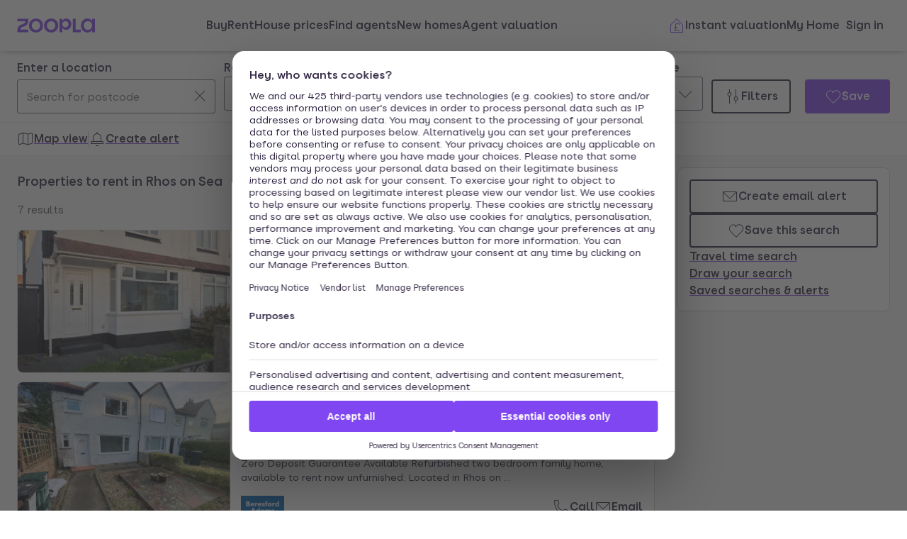

--- FILE ---
content_type: text/css
request_url: https://cdn.prod.zoopla.co.uk/_next/static/css/06edddb5e4f0fe5b.css
body_size: 2029
content:
.PressIntro_content__aLuLY{max-width:var(--sizes-readabilityMaxWidth);display:flex;flex-direction:column;gap:var(--sizes-S400)}@keyframes wovefr0{0%{stroke-dashoffset:200}to{stroke-dashoffset:190}}@keyframes wovefr1{0%{stroke-dashoffset:190}to{stroke-dashoffset:200}}@keyframes wovefr8{0%{height:0}99%{height:var(--wovefr7)}to{height:auto}}@keyframes wovefr9{0%{height:var(--wovefr7)}to{height:0}}@keyframes wovefra{0%{opacity:0}to{opacity:1}}@keyframes wovefrb{0%{opacity:1}to{opacity:0}}.wovefr2{max-width:var(--sizes-readabilityMaxWidth)}.wovefr3{max-width:100%}.wovefr4{overflow:hidden;border-bottom:var(--borderWidths-100) inset var(--colors-accordionBorderDefault)}.wovefr4:hover{border-bottom-color:var(--colors-accordionBorderHover)}.wovefr4:focus-within{outline:none;box-shadow:inset var(--colors-functionalFocus) 0 0 0 var(--sizes-XS200);border-bottom-color:transparent}.wovefr5{margin:0;width:100%;min-height:var(--sizes-L300)}.wovefr6{display:flex;align-items:flex-start;width:100%;padding:var(--space-S400);background-color:transparent;border:none;color:var(--colors-accordionTextDefault);outline:none;text-align:left;cursor:pointer;-webkit-appearance:none}.wovefrc{overflow:hidden;animation-duration:var(--transitions-durationS100);animation-timing-function:var(--transitions-timingS100);animation-delay:0,var(--transitions-delayS100);animation-fill-mode:forwards}.wovefrd{padding-left:var(--space-S400)}.wovefre{font-weight:var(--fontWeights-200)}.wovefrf{padding:var(--space-S100) var(--space-S400) var(--space-S400)}.wovefri{visibility:hidden}@media screen and (prefers-reduced-motion:no-preference){.wovefrc[data-state=open]{animation-name:wovefr8,wovefra}.wovefrc[data-state=closed]{animation-name:wovefr9,wovefrb}.wovefrg{animation-name:wovefr1;animation-timing-function:var(--transitions-timingS100);animation-fill-mode:forwards}.wovefrg,.wovefrh{animation-duration:var(--transitions-durationS100)}.wovefrh{animation-name:wovefr0;animation-timing-function:var(--transitions-timingS100);animation-fill-mode:forwards}}@media screen and (prefers-reduced-motion:reduce){.wovefrc,.wovefrc[data-state=open]{height:100%}.wovefrc[data-state=closed]{height:0}}.FAQ_faqWrapperStyle__OTpIn ol,.FAQ_faqWrapperStyle__OTpIn ul{padding-left:0;row-gap:var(--space-S400)}.FAQ_faqWrapperStyle__OTpIn p{text-align:left;font-weight:var(--fontWeights-200)}.FAQ_faqWrapperStyle__OTpIn ol li,.FAQ_faqWrapperStyle__OTpIn ul li{margin:0}.FAQ_faqWrapperStyle__OTpIn ol li ol,.FAQ_faqWrapperStyle__OTpIn ol li ul,.FAQ_faqWrapperStyle__OTpIn ul li ol,.FAQ_faqWrapperStyle__OTpIn ul li ul{margin-top:var(--space-S400);margin-bottom:0}.FAQ_faqDescriptionStyle__amH0c{margin-bottom:var(--space-S400);color:var(--colors-textTitle)}.FAQ_faqWrapperStyle__OTpIn div{font-weight:700}.ImageWrapperEntry_figureWrapper__dfgXQ{margin:0}.ImageWrapperEntry_figureWrapper__dfgXQ h2,.ImageWrapperEntry_figureWrapper__dfgXQ h3{margin-top:0}.Banner_bannerTitle__ZnyHF{color:var(--colors-textTitle);font-weight:var(--fontWeights-400)}.Banner_bannerContainer__oYWLW{border-radius:var(--radii-400);overflow:hidden;color:var(--colors-textBody)}@media screen and (min-width:768px){.Banner_bannerContainer__oYWLW{flex-direction:row}}.Banner_bannerContainer__oYWLW.Banner_imagePositionTop__5WAEk{flex-direction:column-reverse}@media screen and (min-width:768px){.Banner_bannerContainer__oYWLW.Banner_imagePositionTop__5WAEk{flex-direction:row}}.Banner_bannerContainer__oYWLW.Banner_imagePositionBottom__9ksps{flex-direction:column}@media screen and (min-width:768px){.Banner_bannerContainer__oYWLW.Banner_imagePositionBottom__9ksps{flex-direction:row}}.Banner_content__Qr8XK{display:flex;flex-direction:column;padding:var(--space-S500);padding-bottom:var(--space-S400)}@media screen and (min-width:768px){.Banner_content__Qr8XK{width:50%;justify-content:center}}.Banner_text__phKWJ{color:var(--colors-textBody);padding-bottom:var(--space-S300);font-weight:var(--fontWeights-200)}.Banner_bannerContent__kWqp5{padding:var(--space-S500)}.Banner_picture__kIgcU{aspect-ratio:16/9;width:100%;display:flex}@media screen and (max-height:400px)and (orientation:landscape){.Banner_picture__kIgcU{display:none}}@media(min-width:550px){.Banner_picture__kIgcU{width:unset;aspect-ratio:unset;max-height:35vh}}@media(min-width:768px){.Banner_picture__kIgcU{width:100%;height:100%;max-height:unset}}.Banner_image___R4Vo{width:100%;object-fit:cover}.EmbeddedEntry_inlineButtonWrapper__0U4RR{display:inline-block;margin-right:var(--space-S400);margin-bottom:var(--space-S300)}.EmbeddedEntry_tableOverflow__QILZ4{overflow-x:auto}@media screen and (min-width:550px){.EmbeddedEntry_tableOverflow__QILZ4{overflow-x:unset}}.CalculatorWrapper_img__S1NY9{width:100%;object-fit:cover;padding:var(--space-S500)}@media screen and (min-width:1024px){.CalculatorWrapper_img__S1NY9{height:270px;margin-bottom:0;padding:var(--space-M200)}}@media screen and (min-width:1272px){.CalculatorWrapper_img__S1NY9{height:320px;padding:var(--space-M400)}}.JumpLink_styledJumpLink__tqDV5{color:var(--colors-buttonTertiaryTextDefault);font-weight:var(--fontWeights-400);display:block;border-radius:var(--radii-300);text-decoration:none;padding-top:var(--space-S200)}.JumpLink_styledJumpLink__tqDV5:focus{outline:0;box-shadow:var(--shadows-focusRing)}.JumpLink_text__q8bqg{margin:0;color:var(--colors-textBody)}.JumpLink_heading2__6_aV_{margin:0;color:var(--colors-textTitle);font-weight:var(--fontWeights-400);padding-bottom:var(--space-S500)}.AdbridgSlot_adWrapper__Ret1q{position:relative;justify-content:center;text-align:center;align-items:center;overflow:hidden;width:100%;display:flex}.AdbridgSlot_adWrapper__Ret1q.AdbridgSlot_stickyInterstitial__HKGY5{overflow:unset;align-items:flex-start}.AdbridgSlot_adWrapper__Ret1q.AdbridgSlot_marginTop__lh_ka{margin-top:var(--space-M100)}.AdbridgSlot_adWrapper__Ret1q.AdbridgSlot_marginBottom__6k8_8{margin-bottom:var(--space-S300)}.AdbridgSlot_adWrapper__Ret1q.AdbridgSlot_interstitialMobile__TG_H5{align-items:flex-start}@media screen and (min-width:768px){.AdbridgSlot_adWrapper__Ret1q.AdbridgSlot_breakpointLt768__xfRsr{display:none}}@media screen and (max-width:768px){.AdbridgSlot_adWrapper__Ret1q.AdbridgSlot_breakpointGt768__HbBbs{display:none}}@media screen and (min-width:959px){.AdbridgSlot_adWrapper__Ret1q.AdbridgSlot_breakpointLt959__CM6pX{display:none}}@media screen and (max-width:960px){.AdbridgSlot_adWrapper__Ret1q.AdbridgSlot_breakpointGt960__AhB_O{display:none}}@media screen and (min-width:1023px){.AdbridgSlot_adWrapper__Ret1q.AdbridgSlot_breakpointLt1024__Qcx_X{display:none}}@media screen and (max-width:1024px){.AdbridgSlot_adWrapper__Ret1q.AdbridgSlot_breakpointGt1024__4Yiv7{display:none}}@media screen and (max-width:1140px){.AdbridgSlot_adWrapper__Ret1q.AdbridgSlot_breakpointGt1140__jnF_N{display:none}}@media screen and (min-width:1140px){.AdbridgSlot_adWrapper__Ret1q.AdbridgSlot_breakpointLt1140__9SEWW{display:none}}.FaqCollection_faqContainer__PM47S{display:grid;grid-template-columns:1fr;row-gap:var(--space-L100)}@media screen and (min-width:768px){.FaqCollection_faqContainer__PM47S{display:grid;grid-template-columns:1fr 1fr;gap:var(--space-L200) var(--space-M100)}}.FaqCollection_answerContainer__2fRDc{display:flex;gap:var(--space-M100);flex-direction:column;justify-content:space-between}.FaqCollection_answerStyles__oPzaA{display:flex;flex-direction:column;row-gap:var(--space-S400)}.FaqCollection_authorCaption__nvcEJ{display:flex;column-gap:var(--space-S400);align-items:center}.FaqCollection_authorThumbnail__s_ZiW{border-radius:var(--radii-circle);height:80px;width:80px;object-fit:cover}.AreaInsight_insightContainer__raHbw{display:flex;flex-direction:column;row-gap:var(--space-S400)}.SellBanner_bannerWrapper__tmkTp{display:flex;flex:1 0;border-radius:var(--space-S200);background:#ede9fe;align-self:stretch;gap:var(--space-S500)}@media screen and (max-width:768px){.SellBanner_bannerWrapper__tmkTp{flex-direction:column;max-height:617px}}.SellBanner_textWrapper__yCepH{display:flex;flex-direction:column;align-items:flex-start;flex:1 1;padding:var(--space-S500);gap:var(--space-S200)}.SellBanner_description__sNz5_{margin-bottom:var(--space-M100)}@media screen and (max-width:768px){.SellBanner_description__sNz5_{margin-bottom:var(--space-S500)}}.SellBanner_agentCardWrapper__lnp3u{display:flex;align-items:center;flex:1 1}.SellBanner_matchedAgentImage__lU5jA{width:100%;height:100%}.ItemsList_item__USwDs{max-width:var(--sizes-readabilityMaxWidth)}.ItemsList_date__1EGff{color:var(--colors-textBody2);display:block}.LayoutWrapper_wrapper__tY5CJ{padding-top:var(--space-viewportS100Gap);padding-bottom:var(--space-viewportS100Gap);display:grid;grid-template-columns:1fr;gap:var(--space-viewportS100Gap)}@media screen and (min-width:768px){.LayoutWrapper_wrapper__tY5CJ{padding-top:var(--space-viewportM100Gap);padding-bottom:var(--space-viewportM100Gap);gap:var(--space-viewportM100Gap)}}@media screen and (min-width:1024px){.LayoutWrapper_wrapper__tY5CJ{grid-template-columns:2fr 1fr;gap:var(--space-viewportL100Gap);padding-top:var(--space-viewportL100Gap);padding-bottom:var(--space-M200)}}.PressReleaseDetailPage_body__gnUuI{white-space:pre-wrap;display:grid;grid-template-columns:100%;gap:var(--space-S400)}.PressReleaseDetailPage_backWrapper__fYrUI{display:flex}.PressReleaseDetailPage_date__QG_8z{color:var(--colors-textBody2)}.PressReleaseDetailPage_sidebar__qZzj0{display:flex;flex-direction:column;gap:var(--space-S300)}

--- FILE ---
content_type: text/css
request_url: https://cdn.prod.zoopla.co.uk/_next/static/css/ccd998968e49e473.css
body_size: 457
content:
@keyframes _12fyntg8{0%{transform:scale(0)}to{transform:scale(1)}}._12fyntg0{color:var(--colors-checkboxTextDefault);display:flex;flex-direction:column;gap:var(--space-S400)}._12fyntg1{display:grid;grid-template-columns:repeat(2,1fr)}._12fyntg2{flex-direction:row}._12fyntg3{display:block;padding-bottom:var(--space-S100)}._12fyntg4{grid-column:1/span 2}._12fyntg5{flex-flow:column;padding-left:var(--space-S400)}._12fyntg6{display:block;color:var(--colors-radioGroupTextDefault);cursor:pointer}._12fyntg6[data-disabled],fieldset[disabled] ._12fyntg6{color:var(--colors-radioGroupTextDisabled);cursor:default}._12fyntg7{display:flex;flex-shrink:0;align-items:center;justify-content:center;padding:0;background-color:var(--colors-radioGroupRadioBackgroundDefault);border-radius:var(--radii-circle);border-width:var(--borderWidths-100);border-style:solid;border-color:var(--colors-radioGroupRadioBorderDefault);height:var(--sizes-M200);width:var(--sizes-M200);cursor:pointer}._12fyntg7:hover{border-color:var(--colors-radioGroupRadioBorderHover)}._12fyntg7:active{border-color:var(--colors-radioGroupRadioBorderActive)}._12fyntg7:focus-visible{outline:none;box-shadow:var(--shadows-focusRing)}._12fyntg7:disabled{border-color:var(--colors-radioGroupRadioBorderDisabled);cursor:default}._12fyntg7[aria-invalid=true]{border-color:var(--colors-radioGroupRadioBorderError)}._12fyntg7[aria-invalid=true]:hover{border-color:var(--colors-radioGroupRadioBorderHover)}._12fyntg7[aria-invalid=true]:active{border-color:var(--colors-radioGroupRadioBorderError)}._12fyntg9{height:var(--sizes-S400);width:var(--sizes-S400);background-color:var(--colors-radioGroupSelectedBackgroundDefault);border-radius:var(--radii-circle)}._12fyntg9[aria-invalid=true]{background-color:var(--colors-radioGroupSelectedBackgroundError)}._12fyntg9[data-disabled],fieldset[disabled] ._12fyntg9{background-color:var(--colors-radioGroupSelectedBackgroundDisabled)}@supports not selector(:focus-visible){._12fyntg7:focus{outline:none;box-shadow:var(--shadows-focusRing)}}@media screen and (prefers-reduced-motion:no-preference){._12fyntg9{animation-name:_12fyntg8;animation-duration:var(--transitions-durationS100);animation-timing-function:var(--transitions-timingS100)}}

--- FILE ---
content_type: text/css
request_url: https://cdn.prod.zoopla.co.uk/_next/static/css/9ba126f8feba8cc9.css
body_size: 1256
content:
._1qluqnk0{display:flex;flex-direction:column;row-gap:var(--space-S100);position:relative;flex-grow:1;flex-shrink:1;flex-basis:0%}._1qluqnk1{font-weight:var(--fontWeights-400);color:var(--colors-textBody)}._1qluqnk2{position:absolute;bottom:var(--sizes-S300);right:var(--sizes-S300);pointer-events:none;width:24px;height:24px}._1qluqnk3{appearance:none;color:var(--colors-textBody);text-align:left;display:flex;column-gap:var(--space-S200);background-color:var(--colors-graphicBackgroundDefault);height:var(--sizes-L200);padding:var(--space-S300);border:var(--borderWidths-100) solid var(--colors-inputBorderDefault);border-radius:var(--radii-300);width:100%}._1qluqnk3:focus{box-shadow:var(--shadows-focusRing);outline:none}._1qluqnk3:hover:enabled{border-color:var(--colors-inputBorderHover)}._1qluqnk3:active:enabled{border-color:var(--colors-inputBorderActive)}._1qluqnk4{position:sticky;top:0;background-color:var(--colors-graphicBackgroundDefault);display:grid;grid-gap:var(--space-S300);align-items:flex-start;margin:var(--space-S100) auto var(--space-S300);padding:var(--space-S200) 0 0 0;z-index:501}._1qluqnk5{padding:var(--space-S400);margin:0 auto}._1qluqnk6,._1qluqnk7{grid-template-rows:1fr}._1qluqnk7{grid-template-columns:auto 190px repeat(3,150px) 120px 120px;grid-template-areas:"input distance bedrooms price type filter save"}._1qluqnk7:before{right:100%}._1qluqnk7:after,._1qluqnk7:before{content:"";display:block;position:absolute;width:calc((100vw - 100%) / 2);top:0;bottom:calc(0px - var(--space-S300));background:var(--colors-graphicBackgroundDefault);z-index:499}._1qluqnk7:after{left:100%}._1qluqnk8{grid-template-columns:auto 190px repeat(3,150px) 120px 120px;grid-template-rows:1fr;grid-template-areas:"input distance bedrooms price type filter save"}._1qluqnk9{grid-template-columns:auto;grid-template-areas:"input"}._1qluqnk9:before{right:100%}._1qluqnk9:after,._1qluqnk9:before{content:"";display:block;position:absolute;width:calc((100vw - 100%) / 2);height:100%;background:var(--colors-graphicBackgroundDefault);z-index:499}._1qluqnk9:after{left:100%}._1qluqnka{grid-template-columns:auto;grid-template-areas:"input"}._1qluqnka:before{right:100%}._1qluqnka:after,._1qluqnka:before{content:"";display:block;position:absolute;width:calc((100vw - 100%) / 2);height:100%;background:var(--colors-graphicBackgroundDefault);z-index:499}._1qluqnka:after{left:100%}._1qluqnkb{grid-template-columns:auto;grid-template-areas:"input"}._1qluqnkb:before{right:100%}._1qluqnkb:after,._1qluqnkb:before{content:"";display:block;position:absolute;width:calc((100vw - 100%) / 2);height:100%;background:var(--colors-graphicBackgroundDefault);z-index:499}._1qluqnkb:after{left:100%}._1qluqnkc{grid-template-rows:1fr;grid-gap:var(--space-S400);grid-template-areas:"input filter" "search"}._1qluqnkd{grid-template-rows:1fr;grid-template-areas:"input numMonths type bedrooms bathrooms filter search";padding-top:0;grid-template-columns:auto repeat(4,160px) 120px 120px}._1qluqnkd,._1qluqnke{margin:unset;background-color:transparent}._1qluqnke{grid-template-columns:1fr 1fr;grid-template-areas:"input input" "numMonths type" "bedrooms bathrooms" "search search"}._1qluqnkf{height:0;position:sticky;top:82px;z-index:500}._1qluqnkf,._1qluqnkg{content:"";display:block;width:100%;background:linear-gradient(180deg,var(--colors-graphicBackgroundDefault) 0,var(--colors-graphicBackgroundDefault) 90%,rgba(0,0,0,.3) 91%,rgba(0,0,0,.3) 91%,rgba(0,0,0,.1)92%,rgba(0,0,0,0) 100%)}._1qluqnkg{height:35px;position:absolute;left:0;right:0}._1qluqnkg:after,._1qluqnkg:before{content:"";display:block;position:absolute;width:calc((100vw - 100%) / 2);height:inherit;background:linear-gradient(180deg,var(--colors-graphicBackgroundDefault) 0,var(--colors-graphicBackgroundDefault) 90%,rgba(0,0,0,.3) 91%,rgba(0,0,0,.3) 91%,rgba(0,0,0,.1)92%,rgba(0,0,0,0) 100%);z-index:499}._1qluqnkg:before{right:100%}._1qluqnkg:after{width:calc((100vw - 100%) / 2);left:100%}._1qluqnkh{z-index:1500;display:flex;flex-direction:row}._1qluqnki{grid-area:input;z-index:1500}._1qluqnkj{grid-area:numMonths}._1qluqnkk{grid-area:distance}._1qluqnkl{grid-area:bedrooms}._1qluqnkm{grid-area:bathrooms}._1qluqnkn{grid-area:price}._1qluqnko{grid-area:type}._1qluqnkp{grid-area:filter}._1qluqnkq{grid-area:search}._1qluqnkr{grid-area:bedrooms}._1qluqnks{grid-area:save}._1qluqnku,._1qluqnkv{padding-top:28px}._1qluqnk10{display:none}._1qluqnk15,._1qluqnk16{position:sticky;top:0;background-color:var(--colors-graphicBackgroundDefault);z-index:501}._1qluqnk17{align-items:center;display:flex;gap:var(--space-S300);height:48px;justify-content:space-evenly;padding:var(--space-S300) 0;position:relative}._1qluqnk17,._1qluqnk17:after,._1qluqnk17:before{border-bottom:1px solid var(--colors-graphicDividerSubtle);border-top:1px solid var(--colors-graphicDividerSubtle)}._1qluqnk17:after,._1qluqnk17:before{content:"";background:var(--colors-graphicBackgroundDefault);bottom:-1px;display:block;position:absolute;top:-1px}._1qluqnk17:before{right:100%;width:calc((100vw - 100%) / 2)}._1qluqnk17:after{left:100%;width:calc((100vw - 100%) / 2)}@media screen and (max-width:480px) and (orientation:landscape){._1qluqnkd,._1qluqnke{z-index:unset}._1qluqnk16{position:relative;top:unset}}@media screen and (max-width:767px){._1qluqnk6{grid-template-columns:auto;grid-template-areas:"input" "search"}._1qluqnk7,._1qluqnk8{grid-template-columns:auto 120px;grid-template-areas:"input filter"}._1qluqnkc{grid-template-columns:auto;grid-template-areas:"input filter search"}._1qluqnkd{grid-template-columns:auto 120px;grid-template-rows:1fr;grid-template-areas:"input input" "search filter"}._1qluqnke{grid-template-columns:auto;grid-template-areas:"input" "type" "numMonths" "bedrooms" "bathrooms" "search"}._1qluqnkv{padding-top:0}._1qluqnk12,._1qluqnkx{display:none}}@media screen and (min-width:550px){._1qluqnk9,._1qluqnka{grid-template-columns:auto 168px;grid-template-areas:"input distance"}}@media screen and (min-width:768px){._1qluqnk6{grid-template-columns:auto 120px;grid-template-areas:"input search"}._1qluqnk9,._1qluqnka{grid-template-columns:auto 168px 152px 120px;grid-template-areas:"input distance price search"}._1qluqnkb{grid-template-columns:auto repeat(2,150px) 120px;grid-template-areas:"input bedrooms price search"}._1qluqnkc{grid-template-columns:auto;grid-template-areas:"input type search"}._1qluqnkh{grid-column:1/3}._1qluqnkz{display:none}}@media screen and (min-width:768px) and (max-width:1249px){._1qluqnk7,._1qluqnk8{grid-template-columns:auto 160px 120px 120px;grid-template-areas:"input distance filter save"}._1qluqnkd{grid-template-columns:auto 180px 120px 120px;grid-template-rows:1fr;grid-template-areas:"input numMonths filter search"}}@media screen and (min-width:960px){._1qluqnk9,._1qluqnka{grid-template-columns:auto 168px repeat(2,152px) 120px;grid-template-areas:"input distance bedrooms price search"}._1qluqnk17{justify-content:flex-start}}@media screen and (min-width:1140px){._1qluqnk9,._1qluqnka{grid-template-columns:auto 168px repeat(3,152px) 120px;grid-template-areas:"input distance bedrooms price type search"}}@media screen and (min-width:1250px){._1qluqnkb{grid-template-columns:auto repeat(3,150px) 120px;grid-template-areas:"input bedrooms price type search"}}@media screen and (max-width:1249px){._1qluqnky{display:none}}@media screen and (max-width:549px){._1qluqnk11{display:none}}@media screen and (max-width:959px){._1qluqnk13{display:none}}@media screen and (max-width:1139px){._1qluqnk14{display:none}}

--- FILE ---
content_type: text/css
request_url: https://cdn.prod.zoopla.co.uk/_next/static/css/f33028f2e88da5c8.css
body_size: 449
content:
._1bzv06z0{grid-column:span 2;width:100%}._1bzv06z1{display:flex;flex-direction:column-reverse;border-top:solid var(--borderWidths-100) var(--colors-graphicDividerSubtle)}._1bzv06z4{color:var(--colors-textBody);display:flex;flex-basis:50%;flex-direction:column;justify-content:center;padding:var(--space-S200) var(--space-S400)}._1bzv06z5{list-style:none;margin:0;padding-top:var(--space-S200)}._1bzv06z6{display:flex;align-items:center;column-gap:var(--sizes-S100)}._1bzv06z7{align-self:flex-start;flex-shrink:0;height:var(--sizes-iconSizeMedium);width:var(--sizes-iconSizeMedium)}._1bzv06z8{display:flex;column-gap:var(--space-S100);flex-basis:50%}._1bzv06z9{flex:1 1}._1bzv06z9:focus,._1bzv06z9:focus-visible{outline:none;box-shadow:var(--shadows-focusRing);border-radius:var(--radii-300)}._1bzv06za{background-color:var(--colors-graphicBackgroundAccentDark);border-radius:var(--radii-300);overflow:hidden;width:100%;max-height:var(--sizes-L900);object-position:center;object-fit:cover}@media screen and (min-width:480px){._1bzv06z1{padding:0 var(--space-S100) var(--space-S100)}._1bzv06z4{padding:var(--space-S200) var(--space-S300)}}@media screen and (min-width:768px){._1bzv06z1{display:grid;grid-auto-flow:column;padding:var(--space-S100);grid-template-columns:.7fr 1fr}._1bzv06z4{padding:var(--space-S100) 0 var(--space-S100) var(--space-S400)}._1bzv06za{max-height:108px;height:100%}}@media screen and (min-width:1024px){._1bzv06z3{grid-template-columns:.5fr 1fr}}._1b951cq0{flex:1 1;width:100%;height:var(--sizes-L900)}._1b951cq1{gap:var(--space-S200)}._1b951cq2{flex:1 1;width:100%}._1b951cq2:first-of-type{margin-bottom:var(--space-S200)}._1b951cq2:last-of-type{width:55%}@media screen and (min-width:768px){._1b951cq0{height:108px}._1b951cq1{padding:var(--space-S200) 0 var(--space-S200) var(--space-S400)}}@media screen and (min-width:480px){._1b951cq2{width:55%}._1b951cq2:last-of-type{width:35%}}@media screen and (max-width:767px){._1b951cq2>div{min-height:var(--sizes-S400)}}

--- FILE ---
content_type: text/css
request_url: https://cdn.prod.zoopla.co.uk/_next/static/css/0cd6cc1fa37c829a.css
body_size: 472
content:
.SeoLinksList_list__GrsOY{display:grid;grid-template-columns:1fr;margin:0;padding:var(--space-S400)}@media screen and (min-width:768px){.SeoLinksList_list__GrsOY[data-id=town]{grid-template-columns:1fr 1fr;column-gap:var(--space-S200)}}.SeoLinksList_item__H00n_{display:inline-block;margin:var(--space-S200) 0}.SeoLinks_seoLinksWrapper__gyDNI{width:100%}.SeoLinks_seoLinksSection__gPRcs{margin-top:var(--space-M100);background:var(--colors-graphicBackgroundDefault);border:solid var(--borderWidths-100) var(--colors-cardDefaultBorderDefault);border-radius:var(--radii-400)}.SeoLinks_seoLinksInnerWrapper__IkKWE{display:grid;grid-template-columns:1fr;margin:0;padding:var(--space-S400)}@media screen and (min-width:768px){.SeoLinks_seoLinksInnerWrapper__IkKWE[data-id=town]{grid-template-columns:1fr 1fr;column-gap:var(--space-S200)}}.SeoLinks_currentlyAvailableListItem__R2WNF{display:inline-block;margin:var(--space-S200) 0}._1447rx90{width:100%}._1447rx90,._1447rx91{margin:0 auto;background-color:var(--colors-graphicBackgroundAccentLight)}._1447rx91{position:relative}._1447rx91:after,._1447rx91:before{content:"";background:var(--colors-graphicBackgroundAccentLight);bottom:0;display:block;position:absolute;top:0}._1447rx91:before{right:100%}._1447rx91:after{left:100%}._1447rx92{display:block;min-width:18.6875rem;grid-area:sidebar}._1447rx93{width:100%;max-width:inherit;grid-area:main-content}@media screen and (min-width:768px){._1447rx91{padding:var(--space-S400) 0}._1447rx91:after{width:calc((100vw - 100%) / 2)}}@media screen and (min-width:1140px){._1447rx91{display:grid;grid-template-areas:"main-content sidebar";grid-template-rows:1fr}._1447rx92{display:flex;flex-wrap:wrap;align-items:flex-start;align-content:flex-start;padding:0;max-width:18.75rem}}.xiagul0{padding:var(--space-M100) var(--space-S400);width:100%;box-shadow:var(--shadows-200)}.xiagul1{background-color:var(--colors-graphicBackgroundAccentLight)}.xiagul2{background-color:var(--colors-graphicBackgroundDefault);padding:var(--space-S400);width:100%;border:solid var(--borderWidths-100) var(--colors-cardDefaultBorderDefault);border-radius:var(--radii-400)}

--- FILE ---
content_type: application/javascript
request_url: https://cdn.prod.zoopla.co.uk/_next/static/chunks/2683-252f757d73b0bebd.js
body_size: 6314
content:
(self.webpackChunk_N_E=self.webpackChunk_N_E||[]).push([[2683],{38271:(e,t,r)=>{"use strict";r.d(t,{Om:()=>a,RY:()=>n,VX:()=>o,_T:()=>s});let n=[{id:"no min",text:"No minimum"},{id:"0",text:"Studio"},{id:"1",text:"1"},{id:"2",text:"2"},{id:"3",text:"3"},{id:"4",text:"4"},{id:"5",text:"5"},{id:"6",text:"6"},{id:"7",text:"7"},{id:"8",text:"8"},{id:"9",text:"9"},{id:"10+",text:"10+"}],a=[{id:"0",text:"This area only"},{id:"0.25",text:"+ 0.25 miles"},{id:"0.5",text:"+ 0.5 miles"},{id:"1",text:"+ 1 mile"},{id:"3",text:"+ 3 miles"},{id:"5",text:"+ 5 miles"},{id:"10",text:"+ 10 miles"},{id:"15",text:"+ 15 miles"},{id:"20",text:"+ 20 miles"},{id:"30",text:"+ 30 miles"},{id:"40",text:"+ 40 miles"}],o=4.5,s=25},159433:(e,t,r)=>{"use strict";function n(e,t){return!function(e,t,r){try{if(!t||"object"!=typeof t||!(r in t))return!1;return typeof t[r]===e}catch{return!1}}("string",e,t)?void 0:e[t]}r.d(t,{qG:()=>n})},202409:(e,t,r)=>{"use strict";r.d(t,{sb:()=>n,xy:()=>o,z5:()=>a});let n=5,a=20,o=19},246509:(e,t,r)=>{"use strict";r.d(t,{z:()=>n});let n=e=>{if(!e)return 0;let t=0;e>12570&&e<=50270?t=(e-12570)*.2:e>50270&&(t=7540+(e-50270)*.4);let r=0;return e>12570&&e<=50270?r=(e-12570)*.08:e>50270&&(r=3016+(e-50270)*.02),e-t-r}},248103:(e,t,r)=>{"use strict";r.d(t,{My:()=>n.My,m7:()=>n.m7});var n=r(278068)},275623:(e,t,r)=>{"use strict";r.d(t,{useLazyFetchGraphql:()=>s});var n=r(507620),a=r(768459);class o extends Error{constructor(...e){super(...e),this.isNetworkError=!0}}let s=(e,{onCompleted:t,onError:r}={},s)=>{let[i,l]=(0,n.useState)(!1),[u,c]=(0,n.useState)(),[m,d]=(0,n.useState)(),p=(0,n.useMemo)(()=>new AbortController,[]);return(0,n.useEffect)(()=>()=>{p.abort(),l(!1)},[p]),{lazyFetch:(0,n.useCallback)(n=>(async()=>{try{l(!0);let o={signal:p.signal,overrideUri:s?.overrideUri},{data:i,errors:u,extensions:m}=await (0,a.$9)(e,{variables:n,options:o});return"function"==typeof t&&i&&t(i),d(()=>{if(u)return"function"==typeof r&&r(u),u}),c(i||void 0),l(!1),{data:i,errors:u,extensions:m}}catch{p.signal.aborted||"function"!=typeof r||r(new o)}return p.signal.aborted||l(!1),{data:u,graphqlError:m}})(),[p.signal,u,m,t,r,e,s?.overrideUri]),isPending:i,data:u,graphqlError:m}}},278068:(e,t,r)=>{"use strict";r.d(t,{CS:()=>i,My:()=>c,m7:()=>f});var n=r(300060),a=r.n(n);let o=()=>{let e;return{name:"main-logger",appName:"zoopla-website",environment:"production",timestamp:Date.now(),browserLog:!0,...(e=document.cookie.match("(^|;)\\s*active_session\\s*=\\s*([^;]+)")?.pop()||"",{userAgent:navigator.userAgent,host:window.location.host,pathname:window.location.pathname,params:window.location.search,isLoggedIn:"anon"!==e&&""!==e,viewportWidth:window.outerWidth})}},s=[];async function i(){return s.length?navigator.sendBeacon("https://beacon.portal-observe.zoopla.co.uk/public",JSON.stringify(s))?(s.length=0,Promise.resolve()):Promise.reject(Error("Unable to transmit logs to beacon: Response was not ok")):Promise.resolve()}async function l(e,{messages:t,bindings:r,level:a}){if(a.value<n.levels.values.error)return Promise.resolve();let l=1===t.length?t[0]:t[1],u=1===t.length?{}:t[0];"string"==typeof u&&([l,u]=[u,l]);let c={level:e,msg:l,...u,...o()};r.forEach(e=>{Object.assign(c,e)});try{if(s.push(c),s.length>=Number("10"))return i();return Promise.resolve()}catch(e){return Promise.reject(Error(`Unable to transmit logs to the beacon: ${e}`))}}var u=r(159433);function c(e){if(!e)return;if("symbol"==typeof e)return{message:e.description??""};if("string"==typeof e)return{message:e};let t=JSON.parse(JSON.stringify(e));if("object"!=typeof t)return{message:""};let r=e instanceof Error?e.message:(0,u.qG)(t,"message")??"";return{...t,message:r}}var m=r(940459);let d="true"===m.env.SIMPLE_LOGS?{formatters:{level:e=>({level:e}),bindings:()=>({}),log:()=>({})},timestamp:!1}:{formatters:{level:e=>({level:e})}},p=a()({enabled:"false"!==m.env.NEXT_PUBLIC_LOG_ENABLED,level:"error",customLevels:{metric:55,analytic:54,heap:56},..."undefined"!=typeof navigator?{browser:{asObject:!0,transmit:{send:l}}}:{browser:{asObject:!0}},..."true"===m.env.PRETTY_LOGS&&{transport:{target:"pino-pretty"}},...d}),f=e=>p.child(o()).child(e)},339697:(e,t,r)=>{"use strict";r.d(t,{m:()=>o});var n=r(523494);let a=["GAEvent","pageshow","GAEventEcommerce","GAShoppingCartEvent"],o=(0,n.F)(e=>{let t=window.dataLayer||[],r=e=>{e.baselayer?.event_id||(e.baselayer=e.baselayer||{},e.baselayer.event_id=crypto.randomUUID()),!a.includes(e.event||"")&&(e.ga_enabled=!0,e.ecommerce&&(e.ecommerce_enabled=!0))};Array.isArray(e)?(e.forEach(r),t.push(...e)):(r(e),t.push(e))})},356973:(e,t,r)=>{"use strict";r.d(t,{G3:()=>s,Ds:()=>o}),r(768459),r(367927),r(334818),r(275623);var n=r(903629),a=r(711764);r(38271);let o=e=>{var t;let{buyerSearchLocation:r,buyerSearchRadius:n,buyerSelectedPropertyTypes:a,buyerMinimumBeds:o,buyerMustHaves:s}=e;return{locationId:r?.id||null,radiusMiles:n?.id?null==(t=n.id)?null:"string"==typeof t?t:t.toString():null,hasSelectedAllPropertyTypes:a?.allTypes??!1,hasSelectedDetached:a?.detached??!1,hasSelectedSemiDetached:a?.semiDetached??!1,hasSelectedTerraced:a?.terraced??!1,hasSelectedFlats:a?.flats??!1,hasSelectedBungalow:a?.bungalow??!1,minBeds:o?.id?(e=>{if(null===e)return null;if("number"==typeof e)return e;if("string"==typeof e&&""!==e.trim()){let t=parseInt(e,10);return isNaN(t)?null:t}return null})(o.id):null,mustHaveGarden:s?.garden??!1,mustHaveParking:s?.parkingOrGarage??!1}},s=e=>{let{buyerBudget:t,buyerBudgetIdea:r,deposit:o,depositFromHomeStatus:s,depositReadyStatus:i,otherFinancialCommitments:l,outstandingCreditBalances:u,loansAmount:c,creditIssues:m,buyerValuation:d,homeSellingAddress:p,buyerIntent:f,numberOfApplicants:h,hasFinancialDependents:g,financialDependents:y,buyerTimeFrame:b,considerNewHome:v,isHomeMover:_,buyerIncome:A,buyerOtherIncome:w,buyerOtherIncomeTwo:S,buyerIncomeTwo:E}=e,x=e=>{if(null===e)return null;if("number"==typeof e)return e<0?0:e;if("string"==typeof e&&""!==e.trim()){let t=parseFloat(e);return isNaN(t)?null:t<0?0:t}return null},T=e=>{if(null===e)return!1;if("boolean"==typeof e)return e;if("string"==typeof e){let t=e.toLowerCase().trim();return["true","yes"].includes(t)||["_yes","_true"].some(e=>t.endsWith(e))||["yes_","true_"].some(e=>t.startsWith(e))}return!1},{totalBorrowingValue:I,maxAffordability:O,isDepositCapped:k}=(0,a.Z)(e);return{buyerPosition:_?n.zd.HomeMover:n.zd.FirstTimeBuyer,intent:(e=>{switch(e){case"getting-started":default:return n.Rw.GettingStarted;case"ready-to-offer":return n.Rw.ReadyToOffer;case"viewing-properties":return n.Rw.ViewingProperties}})(f),timeframe:(e=>{switch(e){case"buyerTimeFrame_asap":return n.xz.BuyerTimeFrameAsap;case"buyerTimeFrame_3_months":return n.xz.BuyerTimeFrame_3Months;case"buyerTimeFrame_6_months":default:return n.xz.BuyerTimeFrame_6Months;case"buyerTimeFrame_12_months":return n.xz.BuyerTimeFrame_12Months;case"buyerTimeFrame_more_than_12_months":return n.xz.BuyerTimeFrameMoreThan_12Months}})(b),numberOfApplicants:(e=>{switch(e){case"numberOfApplicants_1":return n.S4.NumberOfApplicants_1;case"numberOfApplicants_2":return n.S4.NumberOfApplicants_2;case"numberOfApplicants_more_than_2":return n.S4.NumberOfApplicantsMoreThan_2;default:return null}})(h),numberOfDependents:g&&y?x(y):null,applicantIncomeAmount:x(A)??0,supplementaryIncomeAmount:x(w),otherApplicantIncomeAmount:x(E),otherApplicantSupplementaryIncomeAmount:x(S),budgetAmount:x(t),depositAmount:x(o)??0,depositSource:(e=>{switch(e){case"available_on_market":return n.se.AvailableOnMarket;case"unavailable_not_on_market":return n.se.UnavailableNotOnMarket;case"available_bank":return n.se.AvailableBank;default:return null}})(s),financialCommitmentsAmount:x(l),financialCreditAmount:x(u),financialLoansAmount:x(c),maxAffordabilityAmount:O,totalBorrowingAmount:I,hasBudgetIdea:T(r),hasCreditIssues:T(m),isDepositReady:null===i||T(i),isLimitedByDeposit:k,hasHadValuation:T(d),homeSellingAddressUprn:p?.id||null,wouldConsiderNewHome:T(v)}}},367927:(e,t,r)=>{"use strict";r.d(t,{R:()=>o});var n=r(864805),a=r(940459);function o(){return(0,n.B)()?"https://api-graphql-lambda.prod.zoopla.co.uk/graphql":a.env.PRIVATE_GRAPHQL_API??"https://api-graphql-lambda.prod.zoopla.co.uk/graphql"}},381206:(e,t,r)=>{"use strict";r.d(t,{K:()=>n.Kf});var n=r(768459)},520862:(e,t,r)=>{"use strict";r.d(t,{m7:()=>n.m7});var n=r(278068)},523494:(e,t,r)=>{"use strict";r.d(t,{F:()=>n.F});var n=r(778123)},625156:()=>{},711764:(e,t,r)=>{"use strict";r.d(t,{Z:()=>s});var n=r(246509),a=r(889439),o=r(202409);let s=e=>{let{deposit:t="0",buyerIncome:r="0",buyerOtherIncome:s="0",buyerSearchLocation:i,buyerMinimumBeds:l,buyerSearchRadius:u,numberOfApplicants:c="numberOfApplicants_1",hasFinancialDependents:m="no",financialDependents:d=0,buyerIncomeTwo:p="0",buyerOtherIncomeTwo:f="0",loansAmount:h="0",otherFinancialCommitments:g="0",outstandingCreditBalances:y="0",considerNewHome:b}=e,v=e=>{let t=parseFloat(e||"0");return isNaN(t)||t<0?0:t},_=v(t),A=v(r),w=v(s),S=v(p),E=v(f),x="numberOfApplicants_1"===c?A+w:A+S+w+E,T="numberOfApplicants_1"===c?(0,n.z)(A+w):(0,n.z)(A+w)+(0,n.z)(S+E),I=(({loansAmount:e,otherFinancialCommitments:t,outstandingCreditBalances:r})=>e+t+.05*r)({loansAmount:v(h),otherFinancialCommitments:v(g),outstandingCreditBalances:v(y)}),O=(0,a.B)({applicants:"numberOfApplicants_1"===c?1:2,dependents:"yes"===m&&Number(d)||0}),{mortgageAmountValue:k,buyerBudgetValue:F}=(({monthlyCreditCommitments:e,totalGrossIncome:t,totalNetIncome:r,depositAmount:n,onsFigure:a})=>{let o=Math.min(Math.round(Math.min(5.5*t,Math.max(r/12-e-a,0)*(1-Math.pow(1+.1/12,-325))/(.1/12))),19*n);return{mortgageAmountValue:o,buyerBudgetValue:o+n}})({totalGrossIncome:x,totalNetIncome:T,depositAmount:_,monthlyCreditCommitments:I,onsFigure:O}),P=x*o.sb>_*o.z5,N=_*o.xy+_,B=P?_*o.xy:x*o.sb,M=B+_;return{depositValue:_,buyerIncomeValue:A,buyerOtherIncomeValue:w,buyerIncomeTwoValue:S,buyerOtherIncomeTwoValue:E,totalBuyerIncomeValue:x,totalBuyerNetIncomeValue:T,monthlyCreditCommitments:I,onsFigure:O,mortgageAmountValue:k,buyerBudgetValue:F,isDepositCapped:P,limitMaxBudgetValue:N,totalBorrowingValue:B,maxAffordabilityValue:M,maxAffordability:P?N:F,buyerSearchLocation:i,buyerMinimumBeds:l,buyerSearchRadius:u,considerNewHome:b}}},768459:(e,t,r)=>{"use strict";r.d(t,{$9:()=>f,Kf:()=>h});var n=r(248103),a=r(87206),o=r(367927),s=r(864805),i=r(940459);let l="__Host-zooplaat",u=(0,n.m7)({custodian:"platform",component:"fetch-graphql"});function c(e){return e?(0,a.q)(e):(0,s.B)()?(0,a.q)(document.cookie):{}}let m=["Failed to fetch","signal is aborted without reason","Load failed","The operation was aborted.","The user aborted a request.","Fetch is aborted"];class d extends Error{constructor(e){super(e),this.name="AbortError"}}let p=/^[A-Za-z0-9_-]{2,}(?:\.[A-Za-z0-9_-]{2,}){2}$/;async function f(e,t){let r,a,{variables:f={},nextInit:h={cache:"force-cache",next:{revalidate:1800}},options:g={}}=t,y=g.signal;if(void 0===g.signal){let e=parseInt(i.env.NEXT_PUBLIC_GRAPHQL_TIMEOUT_MS||"10000",10),t=new AbortController;y=t.signal,r=setTimeout(()=>{t.abort()},e)}let b=(a=new RegExp(/(?:query\s|mutation\s)(.*?)(?=\(|\s{)/).exec(e))?a[1]:null;try{let t,n=g.overrideUri??(0,o.R)();if(!n)throw Error("Missing env var: NEXT_PUBLIC_GRAPHQL_API");if(!(t="3001"===i.env.PORT?i.env.PRIVATE_API_KEY?"mock-private":"mock-public":i.env.PRIVATE_API_KEY??"public-1dH5DwBExsUKpdQGs6koWePJO7zeHyDb"))throw Error("Missing env var: NEXT_PUBLIC_API_KEY");let a=g.headers?.Cookie||g.headers?.cookie||"",m={"Content-Type":"application/json",Accept:"application/json","x-api-key":t,...b&&{"X-Operation-Name":b},...g.headers},v=c(a),_=v[l],A=g.refreshJWTIfNotPresent??!0;if(!_&&A&&(0,s.B)()){u.info("No access token cookie found, attempting to refresh credentials.");try{await fetch("/api/auth/exchange/",{method:"POST",credentials:"include"}),_=c(document.cookie)[l]}catch(e){e&&"object"==typeof e&&"name"in e&&"TypeError"===e.name||u.error({error:e},"Error refreshing access token cookie")}}_&&(p.test(_)&&(m.Authorization=`Bearer ${_}`),delete v[l]),a&&(delete m.Cookie,delete m.cookie,m.Cookie=Object.entries(v).filter(([e,t])=>!/[^\x00-\xFF]/.test(t)).map(([e,t])=>`${e}=${t}`).join("; "));let w=JSON.stringify({operationName:b,variables:f,query:e.replace(/if:[^$]+/g,"if:")}),S=await fetch(n,{method:"POST",headers:m,body:w,mode:"cors",credentials:"include",signal:y,...h});if(r&&clearTimeout(r),!S.ok&&550===S.status)throw Error(`550 - missing mock data for ${b}`);if("function"==typeof y?.throwIfAborted)y?.throwIfAborted();else if(y?.aborted)throw new d("Operation aborted.");if(!S.ok){let e={name:"InvalidResponse",message:`invalid response: ${S.status}`};return u.error({error:e,operationName:b},"Error fetching GraphQL data"),Promise.reject({error:e,serverError:{name:"ServerError",message:`Response not successful: Received status code ${S.status}`,response:S,result:await S.text(),statusCode:S.status}})}return await S.json()}catch(t){let e=t&&"object"==typeof t&&"cause"in t;if(t instanceof Error||t&&"object"==typeof t&&"string"==typeof t.name&&"string"==typeof t.message){if(t.message.includes("550 - missing mock data for"))return window.location.replace(`/mock-error?message="${t.message}"`),Promise.reject({error:{name:t.name,message:t.message}});return m.some(e=>t.message.includes(e))||u.error({error:(0,n.My)(t),operationName:b},"Caught error fetching GraphQL data"),Promise.reject({error:{name:t.name,message:t.message},serverError:e?{name:t.name,message:t.message,cause:t.cause}:void 0})}return Promise.reject({error:{name:"UnknownError",message:`unexpected error: ${t}`}})}finally{r&&clearTimeout(r)}}function h(e,t){return f(e,t||{})}},778123:(e,t,r)=>{"use strict";r.d(t,{C:()=>o,F:()=>a});var n=r(940459);let a=e=>(...t)=>o(()=>e(...t)),o=e=>{void 0!==n.env.JEST_WORKER_ID?e():requestAnimationFrame(()=>{setTimeout(()=>{e()},0)})}},837163:(e,t,r)=>{"use strict";r.d(t,{m:()=>n.m});var n=r(339697)},864805:(e,t,r)=>{"use strict";function n(){return!0}r.d(t,{B:()=>n})},889439:(e,t,r)=>{"use strict";r.d(t,{B:()=>a});let n={"1-0":{onsFigure:900},"1-1":{onsFigure:1100},"1-2":{onsFigure:1300},"1-3":{onsFigure:1400},"1-4":{onsFigure:1500},"2-0":{onsFigure:1200},"2-1":{onsFigure:1400},"2-2":{onsFigure:1600},"2-3":{onsFigure:1700},"2-4":{onsFigure:1800}},a=({applicants:e,dependents:t})=>{let r=n[`${e}-${t}`];if(r)return r.onsFigure;throw Error(`No ONS figure found for ${e} applicant(s) and ${t} dependent(s).`)}},889514:(e,t,r)=>{"use strict";r.d(t,{Ej:()=>y,Z$:()=>a.Z,zZ:()=>n.z,J4:()=>f,XV:()=>p,Ai:()=>g,pg:()=>v,lL:()=>b});var n=r(246509);r(889439);var a=r(711764),o=r(958310),s=r(962126),i=r.n(s),l=r(862207),u=r.n(l);let c="zoopla_affordability_crypto_key",m="zpx01_tmp",d=()=>{let e=sessionStorage.getItem(m);if(!e){let t;(e=sessionStorage.getItem(c))||(t=new Uint8Array(16),crypto.getRandomValues(t),e=btoa(String.fromCharCode(...t))),sessionStorage.setItem(m,e),sessionStorage.removeItem(c)}return e},p=e=>{let t=d(),r=JSON.stringify(e);return i().encrypt(r,t).toString()},f=e=>{let t=d(),r=i().decrypt(e,t).toString(u());if(!r)throw Error("Decryption failed or key mismatch");return JSON.parse(r)},h=()=>({buyerBudget:null,buyerBudgetIdea:null,buyerIncome:null,buyerIncomeTwo:null,buyerIntent:null,buyerMinimumBeds:{id:"no min",text:"No minimum"},buyerMustHaves:null,buyerOtherIncome:null,buyerOtherIncomeTwo:null,buyerSearchLocation:null,buyerSearchRadius:{id:"0",text:"This area only"},buyerSelectedPropertyTypes:{allTypes:!0,detached:!1,semiDetached:!1,terraced:!1,flats:!1,bungalow:!1},buyerTimeFrame:null,buyerValuation:null,buyerValuationToggle:null,considerNewHome:null,deposit:null,depositFromHomeStatus:null,depositReadyStatus:null,financialDependents:null,hasFinancialDependents:null,homeSellingAddress:null,homeSellingPostcode:null,loansAmount:null,numberOfApplicants:null,otherFinancialCommitments:null,outstandingCreditBalances:null,creditIssues:null,isHomeMover:null,buyingPowerRedirectUrl:null,maxAffordabilityAmount:null,totalBorrowingAmount:null,isLimitedByDeposit:null}),g=e=>{try{let e=sessionStorage.getItem(y);if(!e)return h();let t=f(e);if("object"!=typeof t||null===t)return h();if(!("object"==typeof t&&null!==t&&Object.keys(t).every(e=>"string"==typeof e)))throw Error("Invalid form state structure");let r=h(),n={...r,...Object.fromEntries(Object.entries(t).filter(([e,t])=>e in r&&void 0!==t))},a={};return Object.entries(t).forEach(([e,t])=>{e in r||(a[e]=t)}),{...n,...a}}catch(t){return e.child({action:"getFormState"}).error({err:(0,o.My)(t)},'Error accessing sessionStorage when checking if user has previously entered "Affordability Search"'),h()}},y="zoopla_affordability",b=(e,t,r)=>{try{let r={...g(t),...e},n=p(r);return sessionStorage.setItem(y,n),r}catch(e){t.child({currentQuestion:r}).error({err:(0,o.My)(e)},'error saving to sessionStorage when setting "Affordability Search" form values');return}};r(356973);let v=e=>!!e.branchesWithAffordabilityLeads.size&&e.results.some(({development:t})=>t?.branchId&&e.branchesWithAffordabilityLeads.has(String(t.branchId)))},958310:(e,t,r)=>{"use strict";r.d(t,{My:()=>n.My});var n=r(278068)}}]);

--- FILE ---
content_type: application/javascript
request_url: https://cdn.prod.zoopla.co.uk/_next/static/chunks/64614-be4f2416a57b0a12.js
body_size: 5427
content:
(self.webpackChunk_N_E=self.webpackChunk_N_E||[]).push([[64614],{2633:(e,t,a)=>{"use strict";a.d(t,{vx:()=>i.vx});var i=a(582059)},27417:e=>{e.exports={searchPageRoot:"SearchPage_searchPageRoot__cdcFY",searchPageWrapper:"SearchPage_searchPageWrapper__8qQP_"}},125751:(e,t,a)=>{"use strict";a.d(t,{O:()=>i.O});var i=a(243482)},208288:(e,t,a)=>{"use strict";a.d(t,{o:()=>u});var i=a(454568),r=a(507620),s=a(329838),l=a(988471),n=a(979271),o=a(834264);let d=[{id:"0",text:"This area only"},{id:"0.25",text:"+ 0.25 miles"},{id:"0.5",text:"+ 0.5 miles"},{id:"1",text:"+ 1 miles"},{id:"3",text:"+ 3 miles"},{id:"5",text:"+ 5 miles"},{id:"10",text:"+ 10 miles"},{id:"15",text:"+ 15 miles"},{id:"20",text:"+ 20 miles"},{id:"30",text:"+ 30 miles"},{id:"40",text:"+ 40 miles"}],c=({value:e,onChange:t})=>(0,i.jsxs)("div",{className:n.$9,children:[(0,i.jsx)("label",{className:`${n.V2} ${o.ye.ladle}`,htmlFor:"radius",children:"Radius"}),(0,i.jsx)("select",{className:`${n.ZX} ${o.ye.ladle}`,id:"radius",name:"radius",onChange:e=>{t(e.target.value)},value:e,children:d.map((e,t)=>(0,i.jsx)("option",{value:e.id,children:e.text},`radius_option_${t}`))}),(0,i.jsx)("div",{className:n.qu,children:(0,i.jsx)(l.jGY,{})})]});var x=a(711571),m=a(315188);let u=()=>{let{isTravelTimeSearch:e,formValue:t,updateFormValue:a}=(0,r.useContext)(x.p7);return e?(0,i.jsx)(s.k9,{children:(0,i.jsxs)(s.f9,{children:[(0,i.jsx)(s.nt,{}),(0,i.jsx)(s.eF,{})]})}):(0,i.jsx)(c,{value:(0,m.Z)(t.radius),onChange:e=>{a?.(t=>({...t,radius:e}))}})}},283043:(e,t,a)=>{"use strict";a.d(t,{UsabillaInPageWidget:()=>u});var i=a(454568),r=a(507620),s=a(721702),l=a(189099),n=a(415225),o=a(759830),d=a.n(o);let c={csat2024:{mobile:98,desktop:74}},x=`/*{literal}<![CDATA[*/window.usabilla||function(){var a=window,d=a.document,c={},f=d.createElement("div"),h=!1,a=a.usabilla=function(){(c.a=c.a||[]).push(arguments)};a._=c;c.ids={};f.style.display="none";(function(){if(!d.body)return setTimeout(arguments.callee,100);d.body.insertBefore(f,d.body.firstChild).id="usabilla";h=!0})();a.load=function(a,g,k){if(!c.ids[g]){var e=c.ids={};e.url="//"+a+"/"+g+".js?s1";e.config=k;setTimeout(function(){if(!h)return setTimeout(arguments.callee,100);var b=d.createElement("iframe"),a;b.id="usabilla-"+g;/MSIE[ ]+6/.test(navigator.userAgent)&&(b.src="javascript:false");f.appendChild(b);try{b.contentWindow.document.open()}catch(c){e.domain=d.domain,a="javascript:var d=document.open();d.domain='"+e.domain+"';",b.src=a+"void(0);"}try{var l=b.contentWindow.document;l.write(["<!DOCTYPE html><html><head></head><body onload=\\"var d = document;d.getElementsByTagName('head')[0].appendChild(d.createElement('script')).src='",e.url,"'\\"></body></html>"].join(""));l.close()}catch(m){b.src=a+'d.write("'+loaderHtml().replace(/"/g,String.fromCharCode(92)+'"')+'");d.close();'}b.contentWindow.config=k;b.contentWindow.SCRIPT_ID=g},0)}}}();
window.usabilla.load("w.usabilla.com", "13bee27fc80b");
/*]]>{/literal}*/`,m=({wrapperProps:e,children:t})=>e?(0,i.jsx)(n.a,{...e,children:t}):t,u=({widgetStyle:e="inline",inPageId:t,usabillaData:a,minHeight:n,wrapperProps:o,title:u})=>{let h,f=(0,r.useRef)(null),p=(0,l.usePathname)();return((0,r.useEffect)(()=>{let e=f.current;if(!t||!e)return;let a=new MutationObserver(t=>{for(let a of t){if("childList"!==a.type)return;Array.from(a.addedNodes).some(({nodeName:e})=>"IFRAME"===e)&&e.querySelector("iframe")?.setAttribute("title",u)}});return a.observe(e,{childList:!0}),()=>{a.disconnect()}},[t,u]),t)?(0,i.jsxs)(m,{wrapperProps:o,children:[(0,i.jsx)("div",{className:"card"===e?d().containerCard:d().containerInline,style:(h="string"==typeof n?c[n]:n,{"--usabilla-mobile-min-height":`${h.mobile}px`,"--usabilla-desktop-min-height":`${h.desktop}px`}),id:`usabilla-in-page-widget-${t}`,"data-testid":`usabilla-in-page-widget-${t}`,children:(0,i.jsx)("div",{className:d().minHeight,children:(0,i.jsx)("div",{ref:f,...a,"ub-in-page":t,"ub-in-page-pathname":p})})}),(0,i.jsx)(s.default,{id:`usabilla-in-page-widget-script-${t}`,dangerouslySetInnerHTML:{__html:x}})]}):null}},329838:(e,t,a)=>{"use strict";a.d(t,{eF:()=>g,f9:()=>y,k9:()=>v,nt:()=>_});var i=a(454568),r=a(507620),s=a(496696),l=a(711571),n=a(315188),o=a(979271),d=a(834264),c=a(988471);let x={900:"15 minutes",1800:"30 minutes",2700:"45 minutes",3600:"1 hour",4500:"1 \xbc hour"},m={driving:"Driving",walking:"Walking",walking_train:"Train",public_transport:"Public transport",cycling:"Cycling"},u={id:"900",text:x[900]},h={id:"driving",text:m.driving},f=Object.entries(x).map(([e,t])=>({id:e,text:t})),p=Object.entries(m).map(([e,t])=>({id:e,text:t})),j=(0,r.createContext)({value:{duration:"",transportType:""},onChange:()=>null}),v=({children:e})=>{let{formValue:t,updateFormValue:a}=(0,r.useContext)(l.p7);(0,r.useEffect)(()=>{t.duration&&t.transport_type||a?.(e=>({...e,duration:t.duration||u.id,transport_type:t.transport_type||h.id}))},[t.duration,t.transport_type,a]);let s=(0,r.useMemo)(()=>({transportType:(0,n.Z)(t.transport_type),duration:(0,n.Z)(t.duration)}),[t.duration,t.transport_type]),o=(0,r.useMemo)(()=>({onChange:({transportType:e,duration:t})=>{a?.(a=>({...a,transport_type:e,duration:t}))},value:s}),[s]);return(0,i.jsx)(j.Provider,{value:o,children:e})},_=()=>{let{value:e,onChange:t}=(0,r.useContext)(j);return(0,i.jsxs)("div",{className:o.$9,children:[(0,i.jsx)("label",{className:`${o.V2} ${d.ye.ladle}`,htmlFor:"duration",children:"Max travel time"}),(0,i.jsx)("select",{className:`${o.ZX} ${d.ye.ladle}`,id:"duration",name:"duration",onChange:a=>{t({...e,duration:a.target.value,transportType:e.transportType||h.id})},value:e.duration,children:f.map((e,t)=>(0,i.jsx)("option",{value:e.id,children:e.text},`duration_option_${t}`))}),(0,i.jsx)("div",{className:o.qu,children:(0,i.jsx)(c.jGY,{})})]})},g=()=>{let{value:e,onChange:t}=(0,r.useContext)(j);return(0,i.jsxs)("div",{className:o.$9,children:[(0,i.jsx)("label",{className:`${o.V2} ${d.ye.ladle}`,htmlFor:"transport_type",children:"Transport type"}),(0,i.jsx)("select",{className:`${o.ZX} ${d.ye.ladle}`,id:"transport_type",name:"transport_type",onChange:a=>{t({...e,transportType:a.target.value,duration:e.duration||u.id})},value:e.transportType,children:p.map((e,t)=>(0,i.jsx)("option",{value:e.id,children:e.text},`transport_type_option_${t}`))}),(0,i.jsx)("div",{className:o.qu,children:(0,i.jsx)(c.jGY,{})})]})},y=({children:e,align:t="left"})=>{let{value:{duration:a,transportType:l}}=(0,r.useContext)(j);return(0,i.jsx)(s.s,{title:"Travel time",value:`${x[a]||u.text} • ${m[l]||h.text}`,align:t,children:e})}},534899:(e,t,a)=>{"use strict";a.d(t,{default:()=>L});var i=a(454568),r=a(529224),s=a(166472),l=a(189099),n=a(507620),o=a(213639),d=a(235517),c=a(102723),x=a(461938),m=a(217970),u=a(433157),h=a(851703),f=a(882945),p=a(233397),j=a(979271),v=a(949437),_=a(158177),g=a(789839),y=a(112024),b=a(206370),$=a(415225),C=a(124190),N=a(330987),w=a(208288),P=a(329396),A=a(786770);let S=()=>(0,i.jsxs)(i.Fragment,{children:[(0,i.jsx)(p.m,{type:"input",children:(0,i.jsx)(N.q,{id:"header-location",label:"Enter a location"})}),(0,i.jsx)(p.m,{type:"distance",className:(0,j.Bt)({size:"small"}),children:(0,i.jsx)(w.o,{})}),(0,i.jsx)(p.m,{type:"bedrooms",className:(0,j.Bt)({size:"medium"}),children:(0,i.jsx)(A.x4,{})}),(0,i.jsx)(p.m,{type:"price",className:(0,j.Bt)({size:"medium"}),children:(0,i.jsx)(P.bA,{children:(0,i.jsxs)(P.MU,{children:[(0,i.jsx)(P.yV,{}),(0,i.jsx)(P.gP,{}),(0,i.jsx)(P.Gl,{})]})})}),(0,i.jsx)(p.m,{type:"propertyType",className:(0,j.Bt)({size:"medium"}),children:(0,i.jsx)(C.Q1,{children:(0,i.jsx)(C.zX,{children:(0,i.jsxs)($.a,{display:"flex",columnGap:"S200",flexDirection:"row",children:[(0,i.jsxs)($.a,{rowGap:"S200",display:"flex",flex:1,flexDirection:"column",children:[(0,i.jsx)(C.v_,{}),(0,i.jsx)(C.Ry,{name:"offices"}),(0,i.jsx)(C.Ry,{name:"retail"})]}),(0,i.jsxs)($.a,{rowGap:"S200",display:"flex",flex:1,flexDirection:"column",children:[(0,i.jsx)(C.Ry,{name:"land"}),(0,i.jsx)(C.Ry,{name:"hospitality"}),(0,i.jsx)(C.Ry,{name:"industrials"})]})]})})})})]});var k=a(196803);let M=()=>(0,i.jsxs)(i.Fragment,{children:[(0,i.jsx)(p.m,{type:"input",children:(0,i.jsx)(N.q,{id:"header-location",label:"Enter a location",withRecentSearchHistory:!0})}),(0,i.jsx)(p.m,{type:"distance",className:(0,j.Bt)({size:"small"}),children:(0,i.jsx)(w.o,{})}),(0,i.jsx)(p.m,{type:"bedrooms",className:(0,j.Bt)({size:"medium"}),children:(0,i.jsx)(k.RU,{children:(0,i.jsxs)(k.g$,{children:[(0,i.jsx)(k.v0,{}),(0,i.jsx)(k.X$,{})]})})}),(0,i.jsx)(p.m,{type:"price",className:(0,j.Bt)({size:"medium"}),children:(0,i.jsx)(P.bA,{children:(0,i.jsxs)(P.MU,{children:[(0,i.jsx)(P.yV,{}),(0,i.jsx)(P.gP,{}),(0,i.jsx)(P.Gl,{})]})})}),(0,i.jsx)(p.m,{type:"propertyType",className:(0,j.Bt)({size:"medium"}),children:(0,i.jsx)(C.Q1,{children:(0,i.jsx)(C.zX,{children:(0,i.jsxs)($.a,{display:"flex",columnGap:"S200",flexDirection:"row",children:[(0,i.jsxs)($.a,{rowGap:"S200",display:"flex",flex:1,flexDirection:"column",children:[(0,i.jsx)(C.v_,{}),(0,i.jsx)(C.Ry,{name:"bungalow"}),(0,i.jsx)(C.Ry,{name:"detached"}),(0,i.jsx)(C.Ry,{name:"farms_land"})]}),(0,i.jsxs)($.a,{rowGap:"S200",display:"flex",flex:1,flexDirection:"column",children:[(0,i.jsx)(C.Ry,{name:"semi_detached"}),(0,i.jsx)(C.Ry,{name:"terraced"}),(0,i.jsx)(C.Ry,{name:"flats"})]})]})})})})]});a(336779);var T=a(2633),I=a(405125),q=a(837163);let R="hbr-153-fs-lsrp-affordability-cta",U=({searchType:e,experimentVariant:t})=>{let a="for-sale"===e?"fs":"nh",r=new URLSearchParams({internal_source:`${a}-lsrp-affordability-cta`}),s=`/affordability?${r.toString()}`;return t?(0,i.jsx)(T.vx,{category:"tertiary",href:s,rel:"nofollow",IconPrefix:c.sme,onClick:()=>(0,q.m)({event:"Affordability",eventAction:"click",eventCategory:`${a}_search results`,eventLabel:"affordability_search_initiation"}),children:"variant_1"===t?"What can I afford to buy?":"Affordability calculator"}):null},D=({searchType:e})=>{let{isLoading:t,[R]:a}=(0,I.J)([{name:R}]),r="for-sale"===e||"new-homes"===e;return!t&&!!a&&"control"!==a&&r&&(0,i.jsxs)(i.Fragment,{children:[(0,i.jsx)(d.c,{direction:"vertical"}),(0,i.jsx)(U,{searchType:e,experimentVariant:a})]})},G=()=>{(0,g.mD)({event:"Map Search Results Interaction",eventCategory:"map_search_results",eventAction:"clickthrough",eventLabel:"view_type_list"})},z=(0,s.default)(()=>Promise.all([a.e(44587),a.e(17242)]).then(a.bind(a,917242)).then(e=>e.DynamicAlertCtaModal),{loadableGenerated:{webpack:()=>[917242]},ssr:!1}),E=()=>{let{query:e}=(0,v.v)(),t=(0,l.usePathname)(),a=(0,n.useMemo)(()=>{let a=t?.replace("/map/","/")??"",i=(0,v.S)(e);i.delete("page_size"),i.delete("view_type");let r=`${i}`;return`${a.replace(/\/$/,"")}/${r?`?${r}`:""}`},[e,t]);return(0,i.jsx)(o.vx,{category:"tertiary",href:a,onClick:G,"data-testid":"list-view-button",IconPrefix:c.ncC,children:"List view"})},F=({category:e,mapViewUrl:t})=>(0,i.jsx)(o.vx,{category:e,href:t,"data-testid":"map-view-link",rel:"nofollow",onClick:()=>(0,g.mD)({event:"GAEvent",eventCategory:"search results",eventAction:"clickthrough",eventLabel:"view_type_map"}),IconPrefix:c.oGH,children:"Map view"}),W=({listingType:e,onCreateAlertClick:t})=>e&&"overseas"===e?null:(0,i.jsx)(o.$n,{category:"tertiary",IconPrefix:c.WjN,onClick:t,children:"Create alert"}),L=({children:e,showFiltersOnDesktop:t=!1,isMapView:a=!1})=>{let[,s]=(0,n.useState)(!1),v=(0,n.useRef)(null),$=(0,l.usePathname)(),C=(0,n.useMemo)(()=>$?.match(/(for-sale|to-rent)\/commercial/)?"commercial":$?.match(/overseas/)?"overseas":"residential",[$]),N=(0,x.N)($??""),w=(0,y.N)(768,"GT"),{showAuthModal:P,setShowAuthModal:A,defaultAlertFrequency:k,setDefaultAlertFrequency:T,showSaveThisSearchModal:I,setShowSaveThisSearchModal:q}=(0,h.a)(),R=(0,g.gD)(),U=(0,b.J)(),G=(0,b.D)(),L=(0,_.Q)();function B(e){T("0"),("save"===e?u.r:u.M)(),R("save"===e?"Click Save Search":"Click Email Alert",{...g.dm,...(0,g.Oi)(U),section:N,page:`/${N}/results/`,signedInStatus:G?"signed in":"signed out"},void 0),G?q(!0):A(!0)}function V(){B("alert")}return(0,n.useEffect)(()=>{s(!0)},[]),(0,i.jsxs)(i.Fragment,{children:[(0,i.jsx)("div",{ref:v}),(0,i.jsxs)("div",{className:j.as,children:[(0,i.jsxs)(p.k,{layout:a?"map":"lsrp",isFullWidthPage:t,children:["overseas"===C&&e,"residential"===C&&(0,i.jsx)(M,{}),"commercial"===C&&(0,i.jsx)(S,{}),(0,i.jsx)(p.m,{type:"filter",className:(0,j.Df)({inline:!0}),children:(0,i.jsx)(f.B,{container:v})}),(0,i.jsx)(p.m,{type:"save",className:`${(0,j.Bt)({size:"small"})} ${(0,j.Df)({inline:!0})}`,children:(0,i.jsx)(o.$n,{IconPrefix:c.r_p,category:"primary",onClick:function(){B("save")},"aria-label":"Save the search",fw:!0,children:"Save"})})]}),(0,i.jsx)(z,{container:v,onSubmit:()=>A(!0)}),a?(0,i.jsxs)("div",{className:(0,r.A)(j.Hy,"_1yvzoei1"),children:[(0,i.jsx)(E,{}),(0,i.jsx)(d.c,{direction:"vertical"}),(0,i.jsx)(W,{listingType:C,onCreateAlertClick:V})]}):null,!a&&"overseas"!==C&&(0,i.jsxs)("div",{className:j.Hy,children:[(0,i.jsx)(F,{category:"tertiary",mapViewUrl:L}),(0,i.jsx)(d.c,{direction:"vertical"}),(0,i.jsx)(W,{onCreateAlertClick:V}),w&&(0,i.jsx)(D,{searchType:N})]}),(0,i.jsx)(m.X,{showAuthModal:P,setShowAuthModal:A,defaultAlertFrequency:k,setDefaultAlertFrequency:T,showSaveThisSearchModal:I,setShowSaveThisSearchModal:q,container:v})]})]})}},555371:(e,t,a)=>{"use strict";a.d(t,{z:()=>i});let i="query getAddressPostcodeSuggestion($addressPartial:String!) {getSuggestedAddresses(address:$addressPartial){__typename suggestions:g{__typename address:v urlPath:i}}}"},588759:(e,t,a)=>{"use strict";a.d(t,{F$3:()=>i.F$3});var i=a(102723)},633265:(e,t,a)=>{"use strict";a.d(t,{m:()=>i.m});var i=a(397724)},709496:(e,t,a)=>{"use strict";a.d(t,{V:()=>i});let i="query getGeoSuggestion($locationPrefix:String!) {geoSuggestion(locationPrefix:$locationPrefix){geoIdentifier geoLabel geoSubLabel}}"},759830:e=>{e.exports={container:"UsabillaInPageWidget_container__Dut8T",containerCard:"UsabillaInPageWidget_containerCard__oXlY7 UsabillaInPageWidget_container__Dut8T",containerInline:"UsabillaInPageWidget_containerInline__Feq93 UsabillaInPageWidget_container__Dut8T",minHeight:"UsabillaInPageWidget_minHeight__2_E6N"}},786770:(e,t,a)=>{"use strict";a.d(t,{fL:()=>g,qx:()=>p,x4:()=>_});var i=a(454568),r=a(507620),s=a(415225),l=a(496696),n=a(711571),o=a(589781),d=a(979271),c=a(834264),x=a(988471);let m=[{id:"sq_feet",text:"Square feet"},{id:"sq_metres",text:"Square metres"}],u=[{id:"100",text:"100ft\xb2"},{id:"200",text:"200ft\xb2"},{id:"300",text:"300ft\xb2"},{id:"400",text:"400ft\xb2"},{id:"500",text:"500ft\xb2"},{id:"750",text:"750ft\xb2"},{id:"1000",text:"1,000ft\xb2"},{id:"1250",text:"1,250ft\xb2"},{id:"1500",text:"1,500ft\xb2"},{id:"1750",text:"1,750ft\xb2"},{id:"2000",text:"2,000ft\xb2"},{id:"2500",text:"2,500ft\xb2"},{id:"5000",text:"5,000ft\xb2"},{id:"7500",text:"7,500ft\xb2"},{id:"10000",text:"10,000ft\xb2"},{id:"20000",text:"20,000ft\xb2"},{id:"50000",text:"50,000ft\xb2"},{id:"75000",text:"75,000ft\xb2"},{id:"100000",text:"100,000ft\xb2"},{id:"150000",text:"150,000ft\xb2"},{id:"200000",text:"200,000ft\xb2"}],h=[{id:"10",text:"10m\xb2"},{id:"20",text:"20m\xb2"},{id:"30",text:"30m\xb2"},{id:"40",text:"40m\xb2"},{id:"50",text:"50m\xb2"},{id:"75",text:"75m\xb2"},{id:"100",text:"100m\xb2"},{id:"125",text:"125m\xb2"},{id:"150",text:"150m\xb2"},{id:"175",text:"175m\xb2"},{id:"200",text:"200m\xb2"},{id:"250",text:"250m\xb2"},{id:"500",text:"500m\xb2"},{id:"750",text:"750m\xb2"},{id:"1000",text:"1,000m\xb2"},{id:"2000",text:"2,000m\xb2"},{id:"5000",text:"5,000m\xb2"},{id:"7500",text:"7,500m\xb2"},{id:"10000",text:"10,000m\xb2"},{id:"15000",text:"15,000m\xb2"},{id:"20000",text:"20,000m\xb2"}],f=()=>{let{value:e,onChange:t}=(0,r.useContext)(v);return(0,i.jsxs)("div",{className:d.$9,children:[(0,i.jsx)("label",{className:`${d.V2} ${c.ye.ladle}`,htmlFor:"floor_area_unit",children:"Units"}),(0,i.jsx)("select",{className:`${d.ZX} ${c.ye.ladle}`,id:"floor_area_unit",name:"floor_area_unit",onChange:a=>{if("sq_metres"===a.target.value||"sq_feet"===a.target.value)return t&&t({...e,floorAreaUnits:a.target.value})},value:e.floorAreaUnits,children:m.map((e,t)=>(0,i.jsx)("option",{value:e.id,children:e.text},`floor_area_unit_${t}`))}),(0,i.jsx)("div",{className:d.qu,children:(0,i.jsx)(x.jGY,{})})]})},p=()=>{let{value:e,onChange:t}=(0,r.useContext)(v),a=(0,r.useMemo)(()=>"sq_feet"===e.floorAreaUnits?u:h,[e.floorAreaUnits]);return(0,i.jsxs)("div",{className:d.$9,children:[(0,i.jsx)("label",{className:`${d.V2} ${c.ye.ladle}`,htmlFor:"min_floor_area",children:"Min floor area"}),(0,i.jsx)("select",{className:`${d.ZX} ${c.ye.ladle}`,id:"min_floor_area",name:"min_floor_area",onChange:a=>{t&&t({...e,floorAreaMin:a.target.value})},value:e.floorAreaMin,children:a.map((e,t)=>(0,i.jsx)("option",{value:e.id,children:e.text},`min_floor_area_${t}`))}),(0,i.jsx)("div",{className:d.qu,children:(0,i.jsx)(x.jGY,{})})]})},j=()=>{let{value:e,onChange:t}=(0,r.useContext)(v),a=(0,r.useMemo)(()=>"sq_feet"===e.floorAreaUnits?u:h,[e.floorAreaUnits]);return(0,i.jsxs)("div",{className:d.$9,children:[(0,i.jsx)("label",{className:`${d.V2} ${c.ye.ladle}`,htmlFor:"max_floor_area",children:"Max floor area"}),(0,i.jsx)("select",{className:`${d.ZX} ${c.ye.ladle}`,id:"max_floor_area",name:"max_floor_area",onChange:a=>{t&&t({...e,floorAreaMax:a.target.value})},value:e.floorAreaMax,children:a.map((e,t)=>(0,i.jsx)("option",{value:e.id,children:e.text},`max_floor_area_${t}`))}),(0,i.jsx)("div",{className:d.qu,children:(0,i.jsx)(x.jGY,{})})]})},v=(0,r.createContext)({value:{floorAreaUnits:"sq_feet",floorAreaMin:"",floorAreaMax:""},onChange:void 0}),_=()=>{let{formValue:e}=(0,r.useContext)(n.p7),t=(0,r.useMemo)(()=>(0,o.I)({searchSizeMin:e.floor_area_min,searchSizeMax:e.floor_area_max,searchSizeUnits:e.floor_area_units}),[e.floor_area_units,e.floor_area_max,e.floor_area_min]);return(0,i.jsx)(g,{children:(0,i.jsx)(s.a,{display:"flex",flexDirection:"column",columnGap:"S300",children:(0,i.jsxs)(l.s,{title:"Size",value:t,align:"left",children:[(0,i.jsx)(f,{}),(0,i.jsx)(p,{}),(0,i.jsx)(j,{})]})})})},g=({children:e})=>{let{formValue:t,updateFormValue:a}=(0,r.useContext)(n.p7),s={floorAreaUnits:t.floor_area_units,floorAreaMax:t.floor_area_max,floorAreaMin:t.floor_area_min};return(0,i.jsx)(v.Provider,{value:{value:s,onChange:({floorAreaUnits:e,floorAreaMax:t,floorAreaMin:i})=>{a?.(a=>({...a,floor_area_min:i,floor_area_max:t,floor_area_units:e}))}},children:e})}},824316:(e,t,a)=>{"use strict";a.d(t,{l:()=>i.lo});var i=a(711571)},986385:(e,t,a)=>{"use strict";a.d(t,{Providers:()=>o});var i=a(454568),r=a(395757),s=a(824316),l=a(837163),n=a(726261);let o=({children:e})=>{let t=(0,n._)();return(0,i.jsx)(r.L,{children:(0,i.jsx)(s.l,{automaticUpdate:!0,tracking:{search:e=>{(0,l.m)({event:"GAEvent",eventCategory:"search results",eventAction:"click",eventLabel:`${e}-success`})}},customRouterPush:t,children:e})})}}}]);